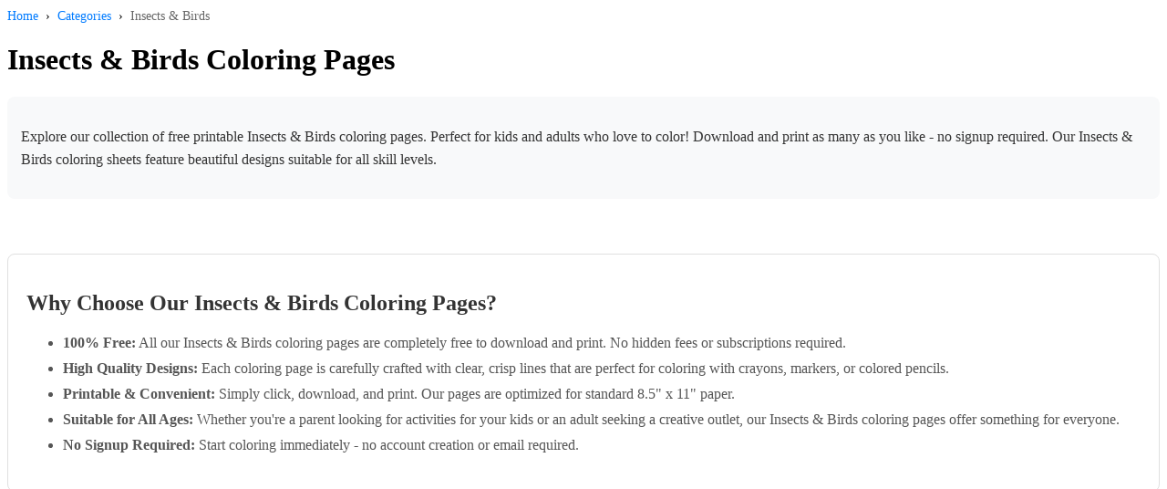

--- FILE ---
content_type: text/html; charset=UTF-8
request_url: https://freshcoloring.com/coloring-books-about/Insects-&-Birds
body_size: 1357
content:
<script type="application/ld+json">{"@context":"https://schema.org","@type":"FAQPage","mainEntity":[{"@type":"Question","name":"Are these Insects & Birds coloring pages free?","acceptedAnswer":{"@type":"Answer","text":"Yes! All our Insects & Birds coloring pages are completely free to download and print."}},{"@type":"Question","name":"Can I print these coloring pages?","acceptedAnswer":{"@type":"Answer","text":"Absolutely! Our coloring pages are designed for printing. Just click on any image and use the download button."}},{"@type":"Question","name":"Are these suitable for kids?","acceptedAnswer":{"@type":"Answer","text":"Yes, our Insects & Birds coloring pages are perfect for children of all ages, from toddlers to teens."}}]}</script><nav aria-label="Breadcrumb" style="margin:10px 0;font-size:14px"><ol style="display:flex;list-style:none;padding:0;margin:0"><li><a href="/" style="color:#007bff;text-decoration:none">Home</a></li><li style="margin:0 8px">›</li><li><a href="/coloring-books-about" style="color:#007bff;text-decoration:none">Categories</a></li><li style="margin:0 8px">›</li><li style="color:#666">Insects &amp; Birds</li></ol></nav><h1>Insects &amp; Birds Coloring Pages</h1><section style="margin:20px 0;padding:15px;background-color:#f8f9fa;border-radius:8px"><p style="font-size:16px;line-height:1.6;color:#333">Explore our collection of free printable Insects &amp; Birds coloring pages. Perfect for kids and adults who love to color! Download and print as many as you like - no signup required. Our Insects &amp; Birds coloring sheets feature beautiful designs suitable for all skill levels.</p></section><div id="image-gallery" style="display:grid;grid-template-columns:repeat(3, 1fr);gap:10px;justify-content:center"></div><section style="margin:40px 0;padding:20px;background-color:#ffffff;border-radius:8px;border:1px solid #e0e0e0"><h2 style="color:#333;margin-bottom:15px">Why Choose Our Insects &amp; Birds Coloring Pages?</h2><ul style="line-height:1.8;color:#555"><li><strong>100% Free:</strong> All our Insects &amp; Birds coloring pages are completely free to download and print. No hidden fees or subscriptions required.</li><li><strong>High Quality Designs:</strong> Each coloring page is carefully crafted with clear, crisp lines that are perfect for coloring with crayons, markers, or colored pencils.</li><li><strong>Printable &amp; Convenient:</strong> Simply click, download, and print. Our pages are optimized for standard 8.5&quot; x 11&quot; paper.</li><li><strong>Suitable for All Ages:</strong> Whether you&#39;re a parent looking for activities for your kids or an adult seeking a creative outlet, our Insects &amp; Birds coloring pages offer something for everyone.</li><li><strong>No Signup Required:</strong> Start coloring immediately - no account creation or email required.</li></ul></section><script defer src="https://static.cloudflareinsights.com/beacon.min.js/vcd15cbe7772f49c399c6a5babf22c1241717689176015" integrity="sha512-ZpsOmlRQV6y907TI0dKBHq9Md29nnaEIPlkf84rnaERnq6zvWvPUqr2ft8M1aS28oN72PdrCzSjY4U6VaAw1EQ==" data-cf-beacon='{"version":"2024.11.0","token":"326a361069214b968ad6b6c6b157113b","r":1,"server_timing":{"name":{"cfCacheStatus":true,"cfEdge":true,"cfExtPri":true,"cfL4":true,"cfOrigin":true,"cfSpeedBrain":true},"location_startswith":null}}' crossorigin="anonymous"></script>
